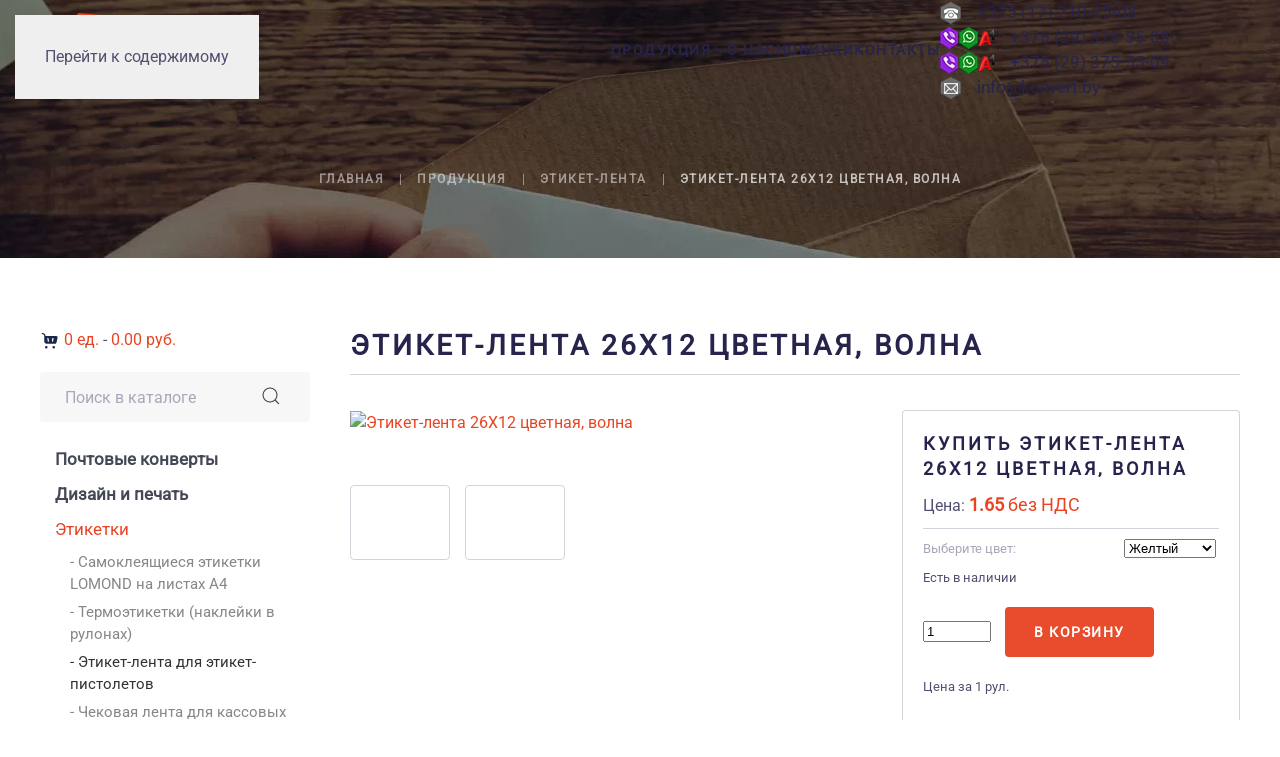

--- FILE ---
content_type: text/html; charset=utf-8
request_url: https://www.konvert.by/products/etiket-lenta/el-26-12color-volna
body_size: 14223
content:
<!DOCTYPE html>
<html lang="ru-ru" dir="ltr">
    <head>
        <meta name="viewport" content="width=device-width, initial-scale=1">
        <link rel="icon" href="/images/favicon.png" sizes="any">
                <link rel="icon" href="/images/favicon.png" type="image/svg+xml">
                <link rel="apple-touch-icon" href="/images/favicon.png">
        <meta charset="utf-8">
	<meta name="keywords" content="этикет-лента 26х12 цветная волна">
	<meta name="description" content="Продажа этикет-ленты 26х12 цветной волна в Минске, Бресте, Могилеве, Гродно, Гомеле, Витебске - ООО Анзуд">
	<meta name="generator" content="Joomla! - Open Source Content Management">
	<title>Купить этикет-ленту 26х12 цветную волна в Минске</title>
	<link href="https://www.konvert.by/component/search/?layout=category&amp;task=view&amp;category_id=19&amp;Itemid=642&amp;controller=product&amp;product_id=67&amp;format=opensearch" rel="search" title="Искать Анзуд" type="application/opensearchdescription+xml">
<link href="/media/vendor/joomla-custom-elements/css/joomla-alert.min.css?0.2.0" rel="stylesheet" />
	<link href="/media/system/css/joomla-fontawesome.min.css?4.5.10" rel="preload" as="style" onload="this.onload=null;this.rel='stylesheet'" />
	<link href="/templates/yootheme/css/theme.15.css?1742457599" rel="stylesheet" />
	<link href="https://www.konvert.by/components/com_jshopping/css/default.css?f48ef4128245044e480ba4b40484cf12" rel="stylesheet" />
	<link href="https://www.konvert.by/components/com_jshopping/css/lightbox2.css?f48ef4128245044e480ba4b40484cf12" rel="stylesheet" />
<script src="/media/vendor/jquery/js/jquery.min.js?3.7.1"></script>
	<script src="/media/legacy/js/jquery-noconflict.min.js?647005fc12b79b3ca2bb30c059899d5994e3e34d"></script>
	<script type="application/json" class="joomla-script-options new">{"joomla.jtext":{"ERROR":"\u041e\u0448\u0438\u0431\u043a\u0430","MESSAGE":"\u0421\u043e\u043e\u0431\u0449\u0435\u043d\u0438\u0435","NOTICE":"\u0412\u043d\u0438\u043c\u0430\u043d\u0438\u0435","WARNING":"\u041f\u0440\u0435\u0434\u0443\u043f\u0440\u0435\u0436\u0434\u0435\u043d\u0438\u0435","JCLOSE":"\u0417\u0430\u043a\u0440\u044b\u0442\u044c","JOK":"\u041e\u043a","JOPEN":"\u041e\u0442\u043a\u0440\u044b\u0442\u044c"},"system.paths":{"root":"","rootFull":"https:\/\/www.konvert.by\/","base":"","baseFull":"https:\/\/www.konvert.by\/"},"csrf.token":"739374e8ba7aa78142bae8d8f87ff7ed"}</script>
	<script src="/media/system/js/core.min.js?37ffe4186289eba9c5df81bea44080aff77b9684"></script>
	<script src="/media/vendor/webcomponentsjs/js/webcomponents-bundle.min.js?2.8.0" nomodule defer></script>
	<script src="/media/vendor/bootstrap/js/bootstrap-es5.min.js?5.3.2" nomodule defer></script>
	<script src="/media/system/js/messages-es5.min.js?c29829fd2432533d05b15b771f86c6637708bd9d" nomodule defer></script>
	<script src="/media/system/js/joomla-hidden-mail-es5.min.js?b2c8377606bb898b64d21e2d06c6bb925371b9c3" nomodule defer></script>
	<script src="/media/vendor/bootstrap/js/alert.min.js?5.3.2" type="module"></script>
	<script src="/media/vendor/bootstrap/js/button.min.js?5.3.2" type="module"></script>
	<script src="/media/vendor/bootstrap/js/carousel.min.js?5.3.2" type="module"></script>
	<script src="/media/vendor/bootstrap/js/collapse.min.js?5.3.2" type="module"></script>
	<script src="/media/vendor/bootstrap/js/dropdown.min.js?5.3.2" type="module"></script>
	<script src="/media/vendor/bootstrap/js/modal.min.js?5.3.2" type="module"></script>
	<script src="/media/vendor/bootstrap/js/offcanvas.min.js?5.3.2" type="module"></script>
	<script src="/media/vendor/bootstrap/js/popover.min.js?5.3.2" type="module"></script>
	<script src="/media/vendor/bootstrap/js/scrollspy.min.js?5.3.2" type="module"></script>
	<script src="/media/vendor/bootstrap/js/tab.min.js?5.3.2" type="module"></script>
	<script src="/media/vendor/bootstrap/js/toast.min.js?5.3.2" type="module"></script>
	<script src="/media/system/js/joomla-hidden-mail.min.js?065992337609bf436e2fedbcbdc3de1406158b97" type="module"></script>
	<script src="/media/system/js/messages.min.js?7f7aa28ac8e8d42145850e8b45b3bc82ff9a6411" type="module"></script>
	<script src="/templates/yootheme/vendor/assets/uikit/dist/js/uikit.min.js?4.5.10"></script>
	<script src="/templates/yootheme/vendor/assets/uikit/dist/js/uikit-icons-balou.min.js?4.5.10"></script>
	<script src="/templates/yootheme/js/theme.js?4.5.10"></script>
	<script src="https://www.konvert.by/components/com_jshopping/js/functions.js?f48ef4128245044e480ba4b40484cf12"></script>
	<script src="https://www.konvert.by/components/com_jshopping/js/jquery/lightbox2.js?f48ef4128245044e480ba4b40484cf12"></script>
	<script>window.yootheme ||= {}; var $theme = yootheme.theme = {"i18n":{"close":{"label":"Close"},"totop":{"label":"Back to top"},"marker":{"label":"Open"},"navbarToggleIcon":{"label":"\u041e\u0442\u043a\u0440\u044b\u0442\u044c \u043c\u0435\u043d\u044e"},"paginationPrevious":{"label":"Previous page"},"paginationNext":{"label":"\u0421\u043b\u0435\u0434\u0443\u044e\u0449\u0430\u044f \u0441\u0442\u0440\u0430\u043d\u0438\u0446\u0430"},"searchIcon":{"toggle":"Open Search","submit":"Submit Search"},"slider":{"next":"Next slide","previous":"Previous slide","slideX":"Slide %s","slideLabel":"%s of %s"},"slideshow":{"next":"Next slide","previous":"Previous slide","slideX":"Slide %s","slideLabel":"%s of %s"},"lightboxPanel":{"next":"Next slide","previous":"Previous slide","slideLabel":"%s of %s","close":"Close"}}};</script>
	<script>var jshopParams = jshopParams || {};jshopParams.liveurl="https://www.konvert.by/";</script>
	<script>lightbox.option({
    "disableScrolling": true,
    "AlwaysShowNavOnTouchDevices": true,
    "albumLabel": "Изображение %1 из %2"
  });</script>
	<script>(function(w,d,s,l,i){w[l]=w[l]||[];w[l].push({'gtm.start':
new Date().getTime(),event:'gtm.js'});var f=d.getElementsByTagName(s)[0],
j=d.createElement(s),dl=l!='dataLayer'?'&l='+l:'';j.async=true;j.src=
'https://www.googletagmanager.com/gtm.js?id='+i+dl;f.parentNode.insertBefore(j,f);
})(window,document,'script','dataLayer','GTM-P5ZGWPKZ');</script>

    </head>
    <body class="">

        <div class="uk-hidden-visually uk-notification uk-notification-top-left uk-width-auto">
            <div class="uk-notification-message">
                <a href="#tm-main" class="uk-link-reset">Перейти к содержимому</a>
            </div>
        </div>

        
        
        <div class="tm-page">

                        


<header class="tm-header-mobile uk-hidden@m tm-header-overlay" uk-header uk-inverse="target: .uk-navbar-container; sel-active: .uk-navbar-transparent">


        <div uk-sticky show-on-up animation="uk-animation-slide-top" cls-active="uk-navbar-sticky" sel-target=".uk-navbar-container" cls-inactive="uk-navbar-transparent" tm-section-start>
    
        <div class="uk-navbar-container">

            <div class="uk-container uk-container-expand">
                <nav class="uk-navbar" uk-navbar="{&quot;align&quot;:&quot;left&quot;,&quot;container&quot;:&quot;.tm-header-mobile &gt; [uk-sticky]&quot;,&quot;boundary&quot;:&quot;.tm-header-mobile .uk-navbar-container&quot;,&quot;target-x&quot;:&quot;.tm-header-mobile .uk-navbar&quot;}">

                                        <div class="uk-navbar-left uk-flex-1">

                                                    <a href="https://www.konvert.by/" aria-label="Вернуться в начало" class="uk-logo uk-navbar-item">
    <picture>
<source type="image/webp" srcset="/templates/yootheme/cache/0f/anzud-0fb53f57.webp 90w, /templates/yootheme/cache/4c/anzud-4c7f102b.webp 129w" sizes="(min-width: 90px) 90px">
<img alt loading="eager" src="/templates/yootheme/cache/92/anzud-92334f48.png" width="90" height="56">
</picture></a>
                        
                                                    
                        
                                                    
<div class="uk-navbar-item uk-flex-1" id="module-tm-3">

    
    

    <form id="search-tm-3" action="/products/etiket-lenta/el-26-12color-volna" method="post" role="search" class="uk-search uk-width-1-1 uk-search-navbar"><input name="searchword" placeholder="Поиск" minlength="3" aria-label="Поиск" type="search" class="uk-search-input"><input type="hidden" name="task" value="search"><input type="hidden" name="option" value="com_search"><input type="hidden" name="Itemid" value="642"><button uk-search-icon class="uk-search-icon-flip" type="submit"></button></form>
    

</div>
<a uk-toggle href="#tm-dialog-mobile" class="uk-navbar-toggle uk-navbar-toggle-animate">

        
        <div uk-navbar-toggle-icon></div>

        
    </a>
                        
                    </div>
                    
                    
                    
                </nav>
            </div>

        </div>

        </div>
    



    
    
        <div id="tm-dialog-mobile" class="uk-dropbar uk-dropbar-top" uk-drop="{&quot;clsDrop&quot;:&quot;uk-dropbar&quot;,&quot;flip&quot;:&quot;false&quot;,&quot;container&quot;:&quot;.tm-header-mobile &gt; [uk-sticky]&quot;,&quot;target-y&quot;:&quot;.tm-header-mobile .uk-navbar-container&quot;,&quot;mode&quot;:&quot;click&quot;,&quot;target-x&quot;:&quot;.tm-header-mobile .uk-navbar-container&quot;,&quot;stretch&quot;:true,&quot;pos&quot;:&quot;bottom-left&quot;,&quot;bgScroll&quot;:&quot;false&quot;,&quot;animateOut&quot;:true,&quot;duration&quot;:300,&quot;toggle&quot;:&quot;false&quot;}">

        <div class="tm-height-min-1-1 uk-flex uk-flex-column">

            
                        <div class="uk-margin-auto-bottom">
                
<div class="uk-grid uk-child-width-1-1" uk-grid>    <div>
<div class="uk-panel" id="module-menu-dialog-mobile">

    
    
<ul class="uk-nav uk-nav-primary uk-nav- uk-nav-accordion" uk-nav="targets: &gt; .js-accordion">
    
	<li class="item-764"><a href="/">Главная</a></li>
	<li class="item-772 js-accordion uk-parent"><a href>Конверты <span uk-nav-parent-icon></span></a>
	<ul class="uk-nav-sub">

		<li class="item-769"><a href="/products/standartnye-konverty">Cтандартные конверты</a></li>
		<li class="item-770"><a href="/products/s-treugolnym-klapanom">Конверты c треугольным клапаном</a></li>
		<li class="item-771"><a href="/products/paket-s-bokovym-i-donnym-rasshireniem">Пакеты с боковым и донным расширением</a></li>
		<li class="item-776"><a href="/products/nestandartnye-konverty">Нестандартные и цветные конверты</a></li></ul></li>
	<li class="item-773 js-accordion uk-parent"><a href>Дизайн и печать <span uk-nav-parent-icon></span></a>
	<ul class="uk-nav-sub">

		<li class="item-777"><a href="/products/pechat-na-konvertah">Печать на конвертах</a></li>
		<li class="item-778"><a href="/products/pechat-otkrytok-i-listovok">Печать открыток и листовок</a></li>
		<li class="item-779"><a href="/products/pechat-termoetiketok">Печать термоэтикеток</a></li></ul></li>
	<li class="item-774 uk-active js-accordion uk-open uk-parent"><a href>Этикетки <span uk-nav-parent-icon></span></a>
	<ul class="uk-nav-sub">

		<li class="item-780"><a href="/products/samoklei">Самоклеящиеся этикетки LOMOND</a></li>
		<li class="item-781"><a href="/products/termoetiketki">Термоэтикетки</a></li>
		<li class="item-782 uk-active"><a href="/products/etiket-lenta">Этикет-лента</a></li>
		<li class="item-783"><a href="/products/kassovaya-lenta">Чековая лента</a></li></ul></li>
	<li class="item-775 js-accordion uk-parent"><a href>Этикет пистолеты <span uk-nav-parent-icon></span></a>
	<ul class="uk-nav-sub">

		<li class="item-765"><a href="/products/etiket-pistolety">Этикет пистолеты</a></li>
		<li class="item-784"><a href="/products/valiki">Красящие валики</a></li>
		<li class="item-785"><a href="/products/iglovie">Игловые пистолеты</a></li>
		<li class="item-786"><a href="/products/igly">Иглы</a></li>
		<li class="item-787"><a href="/products/yarluk">Соединители / ярлыкодержатели</a></li>
		<li class="item-788"><a href="/products/ruchnye-aplikatory">Ручные аппликаторы</a></li></ul></li>
	<li class="item-766"><a href="/about">О нас</a></li>
	<li class="item-767"><a href="/news">Новинки и акции</a></li>
	<li class="item-768"><a href="/contact">Контакты</a></li></ul>

</div>
</div>    <div>
<div class="uk-panel" id="module-162">

    
    <div class="uk-grid tm-grid-expand uk-child-width-1-1 uk-grid-margin">
<div class="uk-width-1-1">
    
        
            
            
            
                
                    
<div class="uk-margin uk-width-medium">
    
        <div class="uk-grid uk-child-width-1-1 uk-grid-column-small uk-grid-row-collapse uk-grid-match">                <div>
<div class="el-item uk-panel">
    
                <div class="uk-grid-column-small uk-flex-middle" uk-grid>        
                        <div class="uk-width-auto">            
                                

    
                <span class="el-image" uk-icon="icon: location; width: 20; height: 20;"></span>        
        
    
                
                        </div>            
                        <div class="uk-width-expand uk-margin-remove-first-child">            
                
                
                    

        
                <div class="el-title uk-text-lead uk-link-reset uk-margin-top uk-margin-remove-bottom">                        г. Минск, ул. Володько, д.30, оф.312. домофон №8, 4 этаж                    </div>        
        
    
        
        
        
        
        

                
                
                        </div>            
                </div>        
    
</div></div>
                </div>
    
</div>
<div class="uk-margin uk-width-medium">
    
        <div class="uk-grid uk-child-width-1-1 uk-grid-column-small uk-grid-row-collapse uk-grid-match" uk-grid>                <div>
<div class="el-item uk-panel">
    
                <div class="uk-grid-column-small uk-flex-middle" uk-grid>        
                        <div class="uk-width-auto">            
                                

    
                <picture>
<source type="image/webp" srcset="/templates/yootheme/cache/46/gor-4680e974.webp 22w" sizes="(min-width: 22px) 22px">
<img src="/templates/yootheme/cache/da/gor-da38ce6b.png" width="22" height="22" alt loading="lazy" class="el-image">
</picture>        
        
    
                
                        </div>            
                        <div class="uk-width-expand uk-margin-remove-first-child">            
                
                
                    

        
                <div class="el-title uk-text-lead uk-link-reset uk-margin-top uk-margin-remove-bottom">                        <a href="tel:+375172102508">+375 (17) 210-25-08</a>                    </div>        
        
    
        
        
        
        
        

                
                
                        </div>            
                </div>        
    
</div></div>
                <div>
<div class="el-item uk-panel">
    
                <div class="uk-grid-column-small uk-flex-middle" uk-grid>        
                        <div class="uk-width-auto">            
                                

    
                <picture>
<source type="image/webp" srcset="/templates/yootheme/cache/ea/viber-ea45a546.webp 55w" sizes="(min-width: 55px) 55px">
<img src="/templates/yootheme/cache/ac/viber-ac44a394.png" width="55" height="22" alt loading="lazy" class="el-image">
</picture>        
        
    
                
                        </div>            
                        <div class="uk-width-expand uk-margin-remove-first-child">            
                
                
                    

        
                <div class="el-title uk-text-lead uk-link-reset uk-margin-top uk-margin-remove-bottom">                        <a href="tel:+375293755508">+375 (29) 375-55-08</a>                    </div>        
        
    
        
        
        
        
        

                
                
                        </div>            
                </div>        
    
</div></div>
                <div>
<div class="el-item uk-panel">
    
                <div class="uk-grid-column-small uk-flex-middle" uk-grid>        
                        <div class="uk-width-auto">            
                                

    
                <picture>
<source type="image/webp" srcset="/templates/yootheme/cache/ea/viber-ea45a546.webp 55w" sizes="(min-width: 55px) 55px">
<img src="/templates/yootheme/cache/ac/viber-ac44a394.png" width="55" height="22" alt loading="lazy" class="el-image">
</picture>        
        
    
                
                        </div>            
                        <div class="uk-width-expand uk-margin-remove-first-child">            
                
                
                    

        
                <div class="el-title uk-text-lead uk-link-reset uk-margin-top uk-margin-remove-bottom">                        <a href="tel:+375293755509">+375 (29) 375-55-09</a>                    </div>        
        
    
        
        
        
        
        

                
                
                        </div>            
                </div>        
    
</div></div>
                <div>
<div class="el-item uk-panel">
    
                <div class="uk-grid-column-small uk-flex-middle" uk-grid>        
                        <div class="uk-width-auto">            
                                

    
                <picture>
<source type="image/webp" srcset="/templates/yootheme/cache/8b/mail-8b845ef0.webp 22w" sizes="(min-width: 22px) 22px">
<img src="/templates/yootheme/cache/13/mail-13604674.png" width="22" height="22" alt loading="lazy" class="el-image">
</picture>        
        
    
                
                        </div>            
                        <div class="uk-width-expand uk-margin-remove-first-child">            
                
                
                    

        
                <div class="el-title uk-text-lead uk-link-reset uk-margin-top uk-margin-remove-bottom">                        info@konvert.by                    </div>        
        
    
        
        
        
        
        

                
                
                        </div>            
                </div>        
    
</div></div>
                <div>
<div class="el-item uk-panel">
    
                <div class="uk-grid-column-small uk-flex-middle" uk-grid>        
                        <div class="uk-width-auto">            
                                

    
                <picture>
<source type="image/webp" srcset="/templates/yootheme/cache/93/time-9334d2f0.webp 22w" sizes="(min-width: 22px) 22px">
<img src="/templates/yootheme/cache/0e/time-0ed19ce3.png" width="22" height="22" alt loading="lazy" class="el-image">
</picture>        
        
    
                
                        </div>            
                        <div class="uk-width-expand uk-margin-remove-first-child">            
                
                
                    

        
                <div class="el-title uk-text-lead uk-link-reset uk-margin-top uk-margin-remove-bottom">                        пн-пт 9.00-17.00                    </div>        
        
    
        
        
        
        
        

                
                
                        </div>            
                </div>        
    
</div></div>
                </div>
    
</div>
                
            
        
    
</div></div>
</div>
</div></div>
            </div>
            
            
        </div>

    </div>
    

</header>




<header class="tm-header uk-visible@m tm-header-overlay" uk-header uk-inverse="target: .uk-navbar-container, .tm-headerbar; sel-active: .uk-navbar-transparent, .tm-headerbar">



        <div uk-sticky media="@m" cls-active="uk-navbar-sticky" sel-target=".uk-navbar-container" cls-inactive="uk-navbar-transparent" animation="uk-animation-slide-top" tm-section-start>
    
        <div class="uk-navbar-container">

            <div class="uk-container">
                <nav class="uk-navbar" uk-navbar="{&quot;align&quot;:&quot;left&quot;,&quot;container&quot;:&quot;.tm-header &gt; [uk-sticky]&quot;,&quot;boundary&quot;:&quot;.tm-header .uk-navbar-container&quot;,&quot;target-x&quot;:&quot;.tm-header .uk-navbar&quot;}">

                                        <div class="uk-navbar-left ">

                                                    <a href="https://www.konvert.by/" aria-label="Вернуться в начало" class="uk-logo uk-navbar-item">
    <picture>
<source type="image/webp" srcset="/templates/yootheme/cache/7f/anzud-7f5ba4e7.webp 120w, /templates/yootheme/cache/4c/anzud-4c7f102b.webp 129w" sizes="(min-width: 120px) 120px">
<img alt loading="eager" src="/templates/yootheme/cache/f2/anzud-f2ce2f62.png" width="120" height="74">
</picture></a>
                        
                        
                        
                    </div>
                    
                    
                                        <div class="uk-navbar-right">

                                                    
<ul class="uk-navbar-nav">
    
	<li class="item-609 uk-active uk-parent"><a href="/products">Продукция <span uk-navbar-parent-icon></span></a>
	<div class="uk-drop uk-navbar-dropdown" pos="bottom-left" stretch="x" boundary=".tm-header .uk-navbar"><div class="uk-grid tm-grid-expand uk-grid-divider uk-grid-margin" uk-grid>
<div class="uk-light uk-width-1-2@s uk-width-1-4@m">
    
        
            
            
            
                
                    
<div class="uk-h5">        <a class="el-link uk-link-reset" href="/products/konverty">Конверты</a>    </div>
<div>
    
    
        
        <ul class="uk-margin-remove-bottom uk-nav uk-navbar-dropdown-nav">                                <li class="el-item ">
<a class="el-link" href="/products/standartnye-konverty">
    
        
                    Cтандартные конверты        
    
</a></li>
                                            <li class="el-item ">
<a class="el-link" href="/products/s-treugolnym-klapanom">
    
        
                    Конверты c треугольным клапаном        
    
</a></li>
                                            <li class="el-item ">
<a class="el-link" href="/products/paket-s-bokovym-i-donnym-rasshireniem">
    
        
                    Пакеты с боковым и донным расширением        
    
</a></li>
                                            <li class="el-item ">
<a class="el-link" href="/products/nestandartnye-konverty">
    
        
                    Нестандартные и цветные конверты        
    
</a></li>
                            </ul>
        
    
    
</div>
                
            
        
    
</div>
<div class="uk-light uk-width-1-2@s uk-width-1-4@m">
    
        
            
            
            
                
                    
<div class="uk-h5">        <a class="el-link uk-link-reset" href="/products/design">Дизайн и печать</a>    </div>
<div>
    
    
        
        <ul class="uk-margin-remove-bottom uk-nav uk-navbar-dropdown-nav">                                <li class="el-item ">
<a class="el-link" href="/products/pechat-na-konvertah">
    
        
                    Печать на конвертах        
    
</a></li>
                                            <li class="el-item ">
<a class="el-link" href="/products/pechat-otkrytok-i-listovok">
    
        
                    Печать открыток и листовок        
    
</a></li>
                                            <li class="el-item ">
<a class="el-link" href="/products/pechat-termoetiketok">
    
        
                    Печать термоэтикеток        
    
</a></li>
                            </ul>
        
    
    
</div>
                
            
        
    
</div>
<div class="uk-light uk-width-1-2@s uk-width-1-4@m">
    
        
            
            
            
                
                    
<div class="uk-h5">        <a class="el-link uk-link-reset" href="/products/etiketka">Этикетки</a>    </div>
<div>
    
    
        
        <ul class="uk-margin-remove-bottom uk-nav uk-navbar-dropdown-nav">                                <li class="el-item ">
<a class="el-link" href="/products/samoklei">
    
        
                    Самоклеящиеся этикетки        
    
</a></li>
                                            <li class="el-item ">
<a class="el-link" href="/products/termoetiketki">
    
        
                    Термоэтикетки        
    
</a></li>
                                            <li class="el-item ">
<a class="el-link" href="/products/etiket-lenta">
    
        
                    Этикет-лента        
    
</a></li>
                                            <li class="el-item ">
<a class="el-link" href="/products/kassovaya-lenta">
    
        
                    Чековая лента        
    
</a></li>
                            </ul>
        
    
    
</div>
                
            
        
    
</div>
<div class="uk-light uk-width-1-2@s uk-width-1-4@m">
    
        
            
            
            
                
                    
<div class="uk-h5">        <a class="el-link uk-link-reset" href="/products/pistolety">Этикет пистолеты</a>    </div>
<div>
    
    
        
        <ul class="uk-margin-remove-bottom uk-nav uk-navbar-dropdown-nav">                                <li class="el-item ">
<a class="el-link" href="/products/etiket-pistolety">
    
        
                    Этикет пистолеты        
    
</a></li>
                                            <li class="el-item ">
<a class="el-link" href="/products/valiki">
    
        
                    Красящие валики        
    
</a></li>
                                            <li class="el-item ">
<a class="el-link" href="/products/iglovie">
    
        
                    Игловые пистолеты        
    
</a></li>
                                            <li class="el-item ">
<a class="el-link" href="/products/igly">
    
        
                    Иглы        
    
</a></li>
                                            <li class="el-item ">
<a class="el-link" href="/products/yarluk">
    
        
                    Соединители / ярлыкодержатели        
    
</a></li>
                                            <li class="el-item ">
<a class="el-link" href="/products/ruchnye-aplikatory">
    
        
                    Ручные аппликаторы        
    
</a></li>
                            </ul>
        
    
    
</div>
                
            
        
    
</div></div></div></li>
	<li class="item-533"><a href="/about">О нас</a></li>
	<li class="item-278"><a href="/news">Новинки</a></li>
	<li class="item-559"><a href="/contact">Контакты</a></li></ul>

                        
                                                    
<div class="uk-navbar-item" id="module-157">

    
    <div class="uk-grid tm-grid-expand uk-child-width-1-1 uk-grid-margin">
<div class="uk-width-1-1">
    
        
            
            
            
                
                    
<div class="uk-margin uk-width-medium">
    
        <div class="uk-grid uk-child-width-1-1 uk-grid-column-small uk-grid-row-collapse uk-grid-match" uk-grid>                <div>
<div class="el-item uk-panel">
    
                <div class="uk-grid-column-small uk-flex-middle" uk-grid>        
                        <div class="uk-width-auto">            
                                

    
                <picture>
<source type="image/webp" srcset="/templates/yootheme/cache/46/gor-4680e974.webp 22w" sizes="(min-width: 22px) 22px">
<img src="/templates/yootheme/cache/da/gor-da38ce6b.png" width="22" height="22" alt loading="lazy" class="el-image">
</picture>        
        
    
                
                        </div>            
                        <div class="uk-width-expand uk-margin-remove-first-child">            
                
                
                    

        
                <div class="el-title uk-text-lead uk-link-reset uk-margin-top uk-margin-remove-bottom">                        <a href="tel:+375172102508">+375 (17) 210-25-08</a>                    </div>        
        
    
        
        
        
        
        

                
                
                        </div>            
                </div>        
    
</div></div>
                <div>
<div class="el-item uk-panel">
    
                <div class="uk-grid-column-small uk-flex-middle" uk-grid>        
                        <div class="uk-width-auto">            
                                

    
                <picture>
<source type="image/webp" srcset="/templates/yootheme/cache/ea/viber-ea45a546.webp 55w" sizes="(min-width: 55px) 55px">
<img src="/templates/yootheme/cache/ac/viber-ac44a394.png" width="55" height="22" alt loading="lazy" class="el-image">
</picture>        
        
    
                
                        </div>            
                        <div class="uk-width-expand uk-margin-remove-first-child">            
                
                
                    

        
                <div class="el-title uk-text-lead uk-link-reset uk-margin-top uk-margin-remove-bottom">                        <a href="tel:+375293755508">+375 (29) 375-55-08</a>                    </div>        
        
    
        
        
        
        
        

                
                
                        </div>            
                </div>        
    
</div></div>
                <div>
<div class="el-item uk-panel">
    
                <div class="uk-grid-column-small uk-flex-middle" uk-grid>        
                        <div class="uk-width-auto">            
                                

    
                <picture>
<source type="image/webp" srcset="/templates/yootheme/cache/ea/viber-ea45a546.webp 55w" sizes="(min-width: 55px) 55px">
<img src="/templates/yootheme/cache/ac/viber-ac44a394.png" width="55" height="22" alt loading="lazy" class="el-image">
</picture>        
        
    
                
                        </div>            
                        <div class="uk-width-expand uk-margin-remove-first-child">            
                
                
                    

        
                <div class="el-title uk-text-lead uk-link-reset uk-margin-top uk-margin-remove-bottom">                        <a href="tel:+375293755509">+375 (29) 375-55-09</a>                    </div>        
        
    
        
        
        
        
        

                
                
                        </div>            
                </div>        
    
</div></div>
                <div>
<div class="el-item uk-panel">
    
                <div class="uk-grid-column-small uk-flex-middle" uk-grid>        
                        <div class="uk-width-auto">            
                                

    
                <picture>
<source type="image/webp" srcset="/templates/yootheme/cache/8b/mail-8b845ef0.webp 22w" sizes="(min-width: 22px) 22px">
<img src="/templates/yootheme/cache/13/mail-13604674.png" width="22" height="22" alt loading="lazy" class="el-image">
</picture>        
        
    
                
                        </div>            
                        <div class="uk-width-expand uk-margin-remove-first-child">            
                
                
                    

        
                <div class="el-title uk-text-lead uk-link-reset uk-margin-top uk-margin-remove-bottom">                        info@konvert.by                    </div>        
        
    
        
        
        
        
        

                
                
                        </div>            
                </div>        
    
</div></div>
                </div>
    
</div>
                
            
        
    
</div></div>
</div>

                        
                    </div>
                    
                </nav>
            </div>

        </div>

        </div>
    







</header>

            
            <div id="module-160" class="builder"><!-- Builder #module-160 -->
<div class="uk-section-default uk-inverse-light">
        <div style="background-size: 2363px 464px;" data-src="/images/fon.jpg" data-sources="[{&quot;type&quot;:&quot;image\/webp&quot;,&quot;srcset&quot;:&quot;\/templates\/yootheme\/cache\/de\/fon-de0f42c9.webp 2363w&quot;,&quot;sizes&quot;:&quot;(min-width: 2363px) 2363px&quot;}]" uk-img class="uk-background-norepeat uk-background-center-center uk-section">    
        
        
        
            
                                <div class="uk-container">                
                    <div class="uk-grid tm-grid-expand uk-child-width-1-1 uk-grid-margin">
<div class="uk-light uk-width-1-1">
    
        
            
            
            
                
                    

<nav aria-label="Breadcrumb" class="uk-text-center">
    <ul class="uk-breadcrumb uk-margin-remove-bottom uk-flex-center" vocab="https://schema.org/" typeof="BreadcrumbList">
    
            <li property="itemListElement" typeof="ListItem">            <a href="/" property="item" typeof="WebPage"><span property="name">Главная</span></a>
            <meta property="position" content="1">
            </li>    
            <li property="itemListElement" typeof="ListItem">            <a href="/products" property="item" typeof="WebPage"><span property="name">Продукция</span></a>
            <meta property="position" content="2">
            </li>    
            <li property="itemListElement" typeof="ListItem">            <a href="/products/etiket-lenta" property="item" typeof="WebPage"><span property="name">Этикет-лента</span></a>
            <meta property="position" content="3">
            </li>    
            <li property="itemListElement" typeof="ListItem">            <span property="name" aria-current="page">Этикет-лента 26X12 цветная, волна</span>            <meta property="position" content="4">
            </li>    
    </ul>
</nav>

                
            
        
    
</div></div>
                                </div>                
            
        
        </div>
    
</div></div>

            <main id="tm-main"  class="tm-main uk-section uk-section-default" uk-height-viewport="expand: true">

                                <div class="uk-container">

                    
                            
                
                <div id="system-message-container" aria-live="polite"></div>

                <script type="text/javascript">
    var jshopParams = jshopParams || {};

        jshopParams.translate_not_available = "Нет в наличии выбранной опции";
    
    jshopParams.translate_zoom_image = "Увеличить изображение";
    jshopParams.product_basic_price_volume = 0.0000;
    jshopParams.product_basic_price_unit_qty = 1;
    jshopParams.currency_code = "руб.";
    jshopParams.format_currency = "00 Symb";
    jshopParams.decimal_count = 2;
    jshopParams.decimal_symbol = ".";
    jshopParams.thousand_separator = "";
    jshopParams.attr_value = new Object();
    jshopParams.attr_list = new Array();
    jshopParams.attr_img = new Object();

                    jshopParams.attr_value["1"] = "1";
        jshopParams.attr_list[0] = "1";
            
        jshopParams.attr_img[1] = "yellow.jpg";    jshopParams.attr_img[2] = "green.jpg";    jshopParams.attr_img[3] = "orange.jpg";    jshopParams.liveurl = 'https://www.konvert.by/';
    jshopParams.liveattrpath = 'https://www.konvert.by/components/com_jshopping/files/img_attributes';
    jshopParams.liveproductimgpath = 'https://www.konvert.by/components/com_jshopping/files/img_products';
    jshopParams.liveimgpath = 'https://www.konvert.by/components/com_jshopping/images';
    jshopParams.urlupdateprice = '/products/product/ajax_attrib_select_and_price/67?ajax=1';
    jshopParams.joomshoppingVideoHtml5Type = '';
    </script>

<div data-id="page#0" class="uk-section-default uk-section-none">     
	<div class="uk-container">
		<div data-id="page#0-0" class="uk-grid tm-grid-expand uk-grid-margin" uk-grid="">
			<div class="js-sticky uk-width-1-4@m uk-visible@m uk-first-column" data-id="page#0-0-0">
                <div class="uk-sticky-placeholder" hidden="" style="height: 0px; width: 0px; margin: 0px;"></div><div class="uk-panel uk-position-z-index uk-sticky" uk-sticky="offset: 90; end: !.js-sticky; media: @m;" style="position: sticky; top: 30px;">                
                    <div data-id="page#0-0-0-0" data-element="" class="uk-margin uk-visible@m">
						   
						
<div class="uk-panel" id="module-159">

    
    <div class = "jshop_module_cart">
<div>
	<a href = "/products/cart/view">
	<img src="/images/svg/cart4.svg" width="20" height="20" alt="Корзина заказа" loading="lazy">
	<span class = "jshop_quantity_products">0</span>&nbsp;ед.</a>
	<span class="cart-separate">-</span>
	<a href = "/products/cart/view"><span class = "jshop_summ_product">0.00 руб.</a>
</div>
</div>
</div>
					</div>
					 <div data-id="page#0-0-0-0" data-element="" class="uk-margin uk-visible@m">
						   
						
<div class="uk-panel" id="module-124">

    
    <script type = "text/javascript">
function isEmptyValue(value){
    var pattern = /\S/;
    return ret = (pattern.test(value)) ? (true) : (false);
}
</script>
<form class="uk-search-default" name = "searchForm" method = "post" action="/products/search/result" onsubmit = "return isEmptyValue(jQuery('#jshop_search').val())">
<input type="hidden" name="setsearchdata" value="1">
<input type = "hidden" name = "category_id" value = "0" />
<input type = "hidden" name = "search_type" value = "any" />
<input type = "text" class = "uk-search-input input-knopka" placeholder="Поиск в каталоге" name = "search" id = "jshop_search" value = "" />

<button type = "submit" class = "btn search-knopka"><span uk-search-icon="" class="uk-position-z-index uk-icon uk-search-icon"></span></button>
</form>
</div>
					</div>
					<div data-id="page#0-0-0-0" data-element="" class="uk-margin uk-visible@m">
						   
						
<div class="uk-panel" id="module-158">

    
          <div class = "jshop_menu_level_0">
            <a href = "/products/konverty">Почтовые конверты                            </a>
      </div>
        <div class = "jshop_menu_level_0">
            <a href = "/products/design">Дизайн и печать                            </a>
      </div>
        <div class = "jshop_menu_level_0_a">
            <a href = "/products/etiketka">Этикетки                            </a>
      </div>
        <div class = "jshop_menu_level_1">
            <a href = "/products/samoklei">Самоклеящиеся этикетки LOMOND на листах А4                            </a>
      </div>
        <div class = "jshop_menu_level_1">
            <a href = "/products/termoetiketki">Термоэтикетки (наклейки в рулонах)                            </a>
      </div>
        <div class = "jshop_menu_level_1_a">
            <a href = "/products/etiket-lenta">Этикет-лента для этикет-пистолетов                            </a>
      </div>
        <div class = "jshop_menu_level_1">
            <a href = "/products/kassovaya-lenta">Чековая лента для кассовых аппаратов                            </a>
      </div>
        <div class = "jshop_menu_level_0">
            <a href = "/products/pistolety">Этикет пистолеты                            </a>
      </div>
  
</div>
					</div>
                </div>                
			</div>
			<div class="uk-width-3-4@m" data-id="page#0-0-1">

			<form name="product" method="post" action="/products/cart/add" enctype="multipart/form-data" autocomplete="off">
				<div class="tm-grid-expand uk-child-width-1-1 uk-grid-margin uk-grid uk-grid-stack" uk-grid>
					<div class="uk-width-expand">
						<h1 class="uk-h2 uk-margin-small">
							Этикет-лента 26X12 цветная, волна						</h1>
						<div class="uk-flex uk-flex-between uk-flex-middle uk-text-meta">
							<div class="el-item">
															</div>

							
							<div class="el-item uk-flex uk-flex-between uk-flex-middle ">
																							</div>
						</div>
						<hr class="uk-margin-remove-top uk-margin-bottom">
					</div>
				</div>

				<div class="tm-grid-expand uk-grid-column-medium uk-grid-row-small uk-grid-margin uk-grid-stack" uk-grid>
					<!-- Изображения -->
					<div class="uk-width-3-5@m">
						<div class="uk-child-width-1-1 uk-grid uk-grid-stack" uk-grid>
							<div class="tm-img-product">
								
								
								
																<div class="uk-inline-clip uk-transition-toggle">
									<a class="lightbox" id="main_image_full_151" href="https://www.konvert.by/components/com_jshopping/files/img_products/full_26-12-color.jpg"  title="Этикет-лента 26X12 цветная, волна">
										<img id="main_image_151" class="el-image uk-transition-scale-up uk-transition-opaque" src="https://www.konvert.by/components/com_jshopping/files/img_products/26-12-color.jpg" alt="Этикет-лента 26X12 цветная, волна" title="Этикет-лента 26X12 цветная, волна" />
									
									
									
									
									</a>
									

																	</div>
																<div class="uk-inline-clip uk-transition-toggle">
									<a class="lightbox" id="main_image_full_152" href="https://www.konvert.by/components/com_jshopping/files/img_products/full_26-12-color2.jpg" style="display:none"  title="Этикет-лента 26X12 цветная, волна">
										<img id="main_image_152" class="el-image uk-transition-scale-up uk-transition-opaque" src="https://www.konvert.by/components/com_jshopping/files/img_products/26-12-color2.jpg" alt="Этикет-лента 26X12 цветная, волна" title="Этикет-лента 26X12 цветная, волна" />
									
									
									
									
									</a>
									

																	</div>
															</div>
							
							<div>
															</div>

							

							<!-- Превью картинок -->
							
														<div class="uk-margin-small-top">
								<ul class="el-nav uk-thumbnav uk-flex-nowrap uk-flex-left uk-margin uk-visible@s" uk-margin="">
																		<li>
										<a onclick="jshop.showImage(151)">
											<div class="uk-inline-clip uk-transition-toggle">
												<canvas class="uk-background-cover null uk-transition-scale-up uk-transition-opaque" width="100" height="75" style="background-image: url(https://www.konvert.by/components/com_jshopping/files/img_products/thumb_26-12-color.jpg)" alt="Этикет-лента 26X12 цветная, волна" title="Этикет-лента 26X12 цветная, волна">
												</canvas>
											</div>
										</a>
									</li>
																		<li>
										<a onclick="jshop.showImage(152)">
											<div class="uk-inline-clip uk-transition-toggle">
												<canvas class="uk-background-cover null uk-transition-scale-up uk-transition-opaque" width="100" height="75" style="background-image: url(https://www.konvert.by/components/com_jshopping/files/img_products/thumb_26-12-color2.jpg)" alt="Этикет-лента 26X12 цветная, волна" title="Этикет-лента 26X12 цветная, волна">
												</canvas>
											</div>
										</a>
									</li>
																	</ul>
							</div>
							
													</div>
					</div>

					<!-- Правая панель -->

					<div class="uk-width-2-5@m">
						<div class="uk-card uk-card-body uk-card-default uk-card-small uk-margin-remove-first-child uk-margin">
							<h2 class="el-title uk-card-title uk-margin-top uk-margin-remove-bottom">
								Купить Этикет-лента 26X12 цветная, волна							</h2>
							<ul class="uk-list uk-margin-small">
								<li class="uk-text-muted" style="display:none" >
									<del>
										0.00 руб.																			</del>
								</li>

								
								
																<li class="el-item uk-margin-remove-top">
									Цена:
									<span id="block_price" class="uk-text-large uk-text-primary uk-margin-remove-bottom uk-margin-remove-top">
										<span class="uk-text-bold">1.65										
										</span>
										<span class="uk-text-large">без НДС</span>
									
									</span>
								</li>
																
								
								
								
								
								
								
								
								
															</ul>

							
							<!-- Характеристики продукта-->
							
							
							
														<hr class="uk-margin-remove-bottom uk-margin-remove-top" />
							<ul class="uk-list uk-margin-small">
																
								<li class="el-item uk-margin-remove-top">
									<div class="uk-flex uk-flex-between uk-flex-middle uk-grid-small uk-child-width-auto uk-grid uk-margin-small-bottom row-attr-1" uk-grid="">
										<div class="uk-text-meta">
											Выберите цвет:
										</div>
										<div class="uk-text-small uk-margin-remove-top">
											<span id='block_attr_sel_1'>
												<select id="jshop_attr_id1" name="jshop_attr_id[1]" class="inputbox" size = "1" onchange="jshop.setAttrValue('1', this.value);">
	<option value="1" selected="selected">Желтый</option>
	<option value="2">Зеленый</option>
	<option value="3">Оранжевый</option>
</select>
<span class='prod_attr_img'><img id="prod_attr_img_1" src="https://www.konvert.by/components/com_jshopping/files/img_attributes/yellow.jpg" alt=""></span>											</span>
										</div>
									</div>

									<div class="el-item">
																			</div>
								</li>
															</ul>
							
							
							<div class="el-content uk-panel uk-margin-small-top">
																
																												<div class="uk-text-small">
												Есть в наличии											</div>
										</li>
																									
								

								

								
																<div class="uk-flex uk-flex-between uk-flex-middle uk-grid-small uk-child-width-auto uk-grid uk-margin-top " uk-grid="">
									<div class="el-item">
										<span class="el-item uk-margin-small-right tm-qty">
											<input type="number" name="quantity" id="quantity" oninput="jshop.reloadPrices();" class="uk-input uk-form-width-small" value="1" min="0">
																					</span>
										<span class="el-item">
											<button type="submit" class="el-content uk-button uk-button-primary uk-flex-inline uk-flex-center uk-flex-middle addcart" onclick="jQuery('#to').val('cart');">
												В корзину											</button>
										</span>
									</div>

									<div class="">
																			</div>
								</div>
																
								<div id="jshop_image_loading" style="display:none"></div>

								
								
								<div class="uk-text-small uk-margin-top">
									Цена за 1 рул.								</div>
								
								<div class="uk-margin-medium uk-text-center">
																			</div>	
							</div>
						</div>
					</div>
				</div>

				<input type="hidden" name="to" id='to' value="cart" />
				<input type="hidden" name="product_id" id="product_id" value="67" />
				<input type="hidden" name="category_id" id="category_id" value="19" />

				<!-- Описание / Характеристики / Видео / Отзывы / Демо-файлы -->
				<div class="tm-grid-expand uk-child-width-1-1 uk-grid-margin uk-grid uk-grid-stack" uk-grid>
					<div class="uk-width-expand">
						<div class="uk-margin" uk-filter="target: .js-filter;">
							<ul class="el-nav uk-margin uk-tab" data-uk-tab="{connect:'#prod_tabcont'} animation: uk-animation-fade;">
								<li class="active">
									<a href="#">
										<span class="uk-icon " uk-icon="icon: info;"></span>
										Описание									</a>
								</li>

								<li class="charactaristic">
									<a href="#">
										<span class="uk-icon" uk-icon="icon: list;"></span>
										Характеристики									</a>
								</li>
								
								<li class="rassrochka">
									<a href="#">
										<span class="uk-icon" uk-icon="icon: tag;"></span>
										Доставка									</a>
								</li>
								
								<li class="">
									<a href="#">
										<span class="uk-icon" uk-icon="icon: comments;"></span>
										Отзыв									</a>
								</li>

								
								<li class="download">
									<a href="#">
										<span class="uk-icon" uk-icon="icon: download;"></span>
										Скачать									</a>
								</li>
								
								
							</ul>

							<ul class="uk-switcher uk-margin" style="touch-action: pan-y pinch-zoom;">
								<!-- Описание -->
								<li class="el-item">
									<div class="tm-grid-expand uk-grid-margin uk-grid uk-grid-stack" uk-grid="">
										<div>
											<div class="el-title uk-margin-remove-bottom uk-text-large">Описание</div>
											<div class="uk-panel uk-margin">
												<p><strong>ТЕХНИЧЕСКИЕ ХАРАКТЕРИСТИКИ:</strong></p>
<p>Производство: (Россия).</p>
<p>Размер этикет-ленты: 26х12</p>
<p>Намотка: 900 этикеток.</p>
<p>Цвет: желтый, зеленый, оранжевая</p>
<p>Совместимость с пистолетами:  BlitzTEX 2644, Blitz С8, Blitz С10, Blitz С10А</p>
<p>Количество в спайке: 10 роликов.</p>
<p>Количество в коробке: 200 роликов.</p>
<p><strong>ОПИСАНИЕ ТОВАРА:</strong></p>
<p style="text-align: justify;">Этикет-лента является расходным материалом для маркировочного оборудования (этикет-пистолетов, нумераторов). Этикет-лента применяется в текстильной, швейной индустрии, для маркировки товаров в аптеках, на складах, в торговых центрах и небольших магазинах. Этикет-лента формата 26х12 вмещает до 10 знаков, что увеличивает ее функционал.</p>
<p> </p>
																							</div>
																					</div>
									</div>
									
								</li>

								<!-- Характеристики -->
								<li class="el-item">
									<div class="el-title uk-margin-top uk-margin-remove-bottom uk-text-large">Характеристики</h3>
									
									
									
									
																	</li>
								
								<!-- Рассрочка -->
								<li class="el-item">
									<div class="el-content uk-panel uk-margin-top">										
																			</div>
								</li>

								
								

								<!-- Отзывы -->
								<li class="el-item">
									
									<div class="el-content uk-panel uk-margin-top">
																			</div>
								</li>

								<!-- Демо файлы -->
								
								<li class="el-item">
									
									<div class="el-content uk-panel uk-margin-top">
																			</div>
								</li>
								
								
							</ul>
						</div>
					</div>
				</div>
			</form>

			<div class="tm-grid-expand uk-child-width-1-1 uk-grid-margin uk-grid uk-grid-stack" uk-grid>
								<div class="uk-width-expand">
					    <h4 class="h4 uk-heading-line uk-margin-remove-bottom">
        Сопутствующие товары    </h4>
    <div class="tm-grid-expand uk-grid-margin uk-grid-small uk-grid" uk-height-match="target: .uk-card" uk-grid>
                <div class="uk-width-1-3@m">
            <div class="uk-card uk-card-default uk-card-hover uk-card-small">
        <div class="uk-card-media-top uk-text-center tm-img-product">
        
        <a href="/products/etiket-pistolety/blitz-c10a">
            <div class="uk-inline-clip uk-transition-toggle">
                <img class="tm-image-card el-image uk-transition-scale-up uk-transition-opaque" src="https://www.konvert.by/components/com_jshopping/files/img_products/thumb_s10-a.jpg" alt="BLITZ С10/A  этикет-пистолет (однострочный буквенно-цифровой )" title="BLITZ С10/A  этикет-пистолет (однострочный буквенно-цифровой )" uk-img />

                            </div>
        </a>
    </div>
    
    <div class="uk-card-body">
        <div class="uk-text-large uk-margin-remove-bottom uk-text-center">
            <a href="/products/etiket-pistolety/blitz-c10a">
                BLITZ С10/A  этикет-пистолет (однострочный буквенно-цифровой )            </a>
        </div>
        
        
        

        <!-- Подробнее о товаре -->
        <ul class="uk-list uk-margin-small uk-text-center">

                                        <div class="uk-text-small">
                    Есть в наличии                </div>
            </li>
                        			
			

								
            
            
            
            			<div class="uk-button uk-button-text" id="not_available">
									<span class="uk-text-danger">?</span> Цена по запросу									
			</div>
            
            

            
                
            
            
            
            
            
            
            
            
            <div class="uk-text-small">
                Цена за 1 шт.            </div>
        </ul>
    </div>

    
    <div class="uk-card-footer uk-flex-bottom">
        <div class="uk-flex uk-flex-between uk-flex-middle uk-grid-small uk-child-width-auto uk-grid" uk-grid="">
            <div class="el-item">
                <span class="el-item">
                                    </span>
            </div>

            <div>
                <span class="el-item uk-margin-small-left">
                    <a class="el-content uk-button uk-button-link uk-flex-inline uk-flex-center uk-flex-middle" uk-tooltip="Подробнее" href="/products/etiket-pistolety/blitz-c10a">
                        <span class="uk-icon" uk-icon="icon: question"></span>
                    </a>
                </span>
                <span class="el-item uk-margin-small-left">
                                        <a uk-tooltip="В список пожеланий" class="uk-button uk-button-link addwishlist" href="/component/jshopping/cart/add?to=wishlist&amp;category_id=23&amp;product_id=77">
                        <span class="uk-icon" uk-icon="icon: heart"></span>
                    </a>
                </span>
            </div>
        </div>

                
    </div>
</div>        </div>
                <div class="uk-width-1-3@m">
            <div class="uk-card uk-card-default uk-card-hover uk-card-small">
        <div class="uk-card-media-top uk-text-center tm-img-product">
        
        <a href="/products/etiket-pistolety/blitz-c10">
            <div class="uk-inline-clip uk-transition-toggle">
                <img class="tm-image-card el-image uk-transition-scale-up uk-transition-opaque" src="https://www.konvert.by/components/com_jshopping/files/img_products/thumb_blitz_c101.jpg" alt="BLITZ С10 этикет-пистолет (однострочный)" title="BLITZ С10 этикет-пистолет (однострочный)" uk-img />

                            </div>
        </a>
    </div>
    
    <div class="uk-card-body">
        <div class="uk-text-large uk-margin-remove-bottom uk-text-center">
            <a href="/products/etiket-pistolety/blitz-c10">
                BLITZ С10 этикет-пистолет (однострочный)            </a>
        </div>
        
        
        

        <!-- Подробнее о товаре -->
        <ul class="uk-list uk-margin-small uk-text-center">

                                        <div class="uk-text-small">
                    Есть в наличии                </div>
            </li>
                        			
			

								
            
            
            
            			<div class="uk-button uk-button-text" id="not_available">
									<span class="uk-text-danger">?</span> Цена по запросу									
			</div>
            
            

            
                
            
            
            
            
            
            
            
            
            <div class="uk-text-small">
                Цена за 1 шт.            </div>
        </ul>
    </div>

    
    <div class="uk-card-footer uk-flex-bottom">
        <div class="uk-flex uk-flex-between uk-flex-middle uk-grid-small uk-child-width-auto uk-grid" uk-grid="">
            <div class="el-item">
                <span class="el-item">
                                    </span>
            </div>

            <div>
                <span class="el-item uk-margin-small-left">
                    <a class="el-content uk-button uk-button-link uk-flex-inline uk-flex-center uk-flex-middle" uk-tooltip="Подробнее" href="/products/etiket-pistolety/blitz-c10">
                        <span class="uk-icon" uk-icon="icon: question"></span>
                    </a>
                </span>
                <span class="el-item uk-margin-small-left">
                                        <a uk-tooltip="В список пожеланий" class="uk-button uk-button-link addwishlist" href="/component/jshopping/cart/add?to=wishlist&amp;category_id=23&amp;product_id=76">
                        <span class="uk-icon" uk-icon="icon: heart"></span>
                    </a>
                </span>
            </div>
        </div>

                
    </div>
</div>        </div>
                <div class="uk-width-1-3@m">
            <div class="uk-card uk-card-default uk-card-hover uk-card-small">
        <div class="uk-card-media-top uk-text-center tm-img-product">
        
        <a href="/products/etiket-pistolety/blitz-c8">
            <div class="uk-inline-clip uk-transition-toggle">
                <img class="tm-image-card el-image uk-transition-scale-up uk-transition-opaque" src="https://www.konvert.by/components/com_jshopping/files/img_products/thumb_blitz_c8.jpg" alt="BLITZ С8 этикет-пистолет (однострочный)" title="BLITZ С8 этикет-пистолет (однострочный)" uk-img />

                            </div>
        </a>
    </div>
    
    <div class="uk-card-body">
        <div class="uk-text-large uk-margin-remove-bottom uk-text-center">
            <a href="/products/etiket-pistolety/blitz-c8">
                BLITZ С8 этикет-пистолет (однострочный)            </a>
        </div>
        
        
        

        <!-- Подробнее о товаре -->
        <ul class="uk-list uk-margin-small uk-text-center">

                                        <div class="uk-text-small">
                    Есть в наличии                </div>
            </li>
                        			
			

								
            
            
            
                        <li class="el-item">
                <div class="uk-width-expand">
                                                            <span>
                        <span class="uk-text-large uk-text-secondary uk-margin-remove-bottom uk-margin-remove-top uk-text-center">
                            <span class="uk-text-bold">159.00</span> <span class="uk-text-large">без НДС</span>
                        </span>
                                            </span>
                </div>
            </li>
			
            

            
                
            
            
            
            
            
            
            
            
            <div class="uk-text-small">
                Цена за 1 шт.            </div>
        </ul>
    </div>

    
    <div class="uk-card-footer uk-flex-bottom">
        <div class="uk-flex uk-flex-between uk-flex-middle uk-grid-small uk-child-width-auto uk-grid" uk-grid="">
            <div class="el-item">
                <span class="el-item">
                                        <div class="el-item">
                        <a class="el-content uk-button uk-button-small uk-button-primary uk-flex-inline uk-flex-center uk-flex-middle addcart" href="/products/cart/add?category_id=23&amp;product_id=75" aria-label="Купить сейчас">
                            <span class="uk-margin-small-right uk-icon" uk-icon="cart"></span>
							Купить                        </a>
                    </div>
                                    </span>
            </div>

            <div>
                <span class="el-item uk-margin-small-left">
                    <a class="el-content uk-button uk-button-link uk-flex-inline uk-flex-center uk-flex-middle" uk-tooltip="Подробнее" href="/products/etiket-pistolety/blitz-c8">
                        <span class="uk-icon" uk-icon="icon: question"></span>
                    </a>
                </span>
                <span class="el-item uk-margin-small-left">
                                        <a uk-tooltip="В список пожеланий" class="uk-button uk-button-link addwishlist" href="/component/jshopping/cart/add?to=wishlist&amp;category_id=23&amp;product_id=75">
                        <span class="uk-icon" uk-icon="icon: heart"></span>
                    </a>
                </span>
            </div>
        </div>

                
    </div>
</div>        </div>
                <div class="uk-width-1-3@m">
            <div class="uk-card uk-card-default uk-card-hover uk-card-small">
        <div class="uk-card-media-top uk-text-center tm-img-product">
        
        <a href="/products/etiket-pistolety/blitztex-2653">
            <div class="uk-inline-clip uk-transition-toggle">
                <img class="tm-image-card el-image uk-transition-scale-up uk-transition-opaque" src="https://www.konvert.by/components/com_jshopping/files/img_products/thumb_26441.jpg" alt="BLITZ Textil 2653 этикет пистолет (текстильный нумератор)" title="BLITZ Textil 2653 этикет пистолет (текстильный нумератор)" uk-img />

                            </div>
        </a>
    </div>
    
    <div class="uk-card-body">
        <div class="uk-text-large uk-margin-remove-bottom uk-text-center">
            <a href="/products/etiket-pistolety/blitztex-2653">
                BLITZ Textil 2653 этикет пистолет (текстильный нумератор)            </a>
        </div>
        
        
        

        <!-- Подробнее о товаре -->
        <ul class="uk-list uk-margin-small uk-text-center">

                                        <div class="uk-text-small">
                    Есть в наличии                </div>
            </li>
                        			
			

								
            
            
            
            			<div class="uk-button uk-button-text" id="not_available">
									<span class="uk-text-danger">?</span> Цена по запросу									
			</div>
            
            

            
                
            
            
            
            
            
            
            
            
            <div class="uk-text-small">
                Цена по запросу            </div>
        </ul>
    </div>

    
    <div class="uk-card-footer uk-flex-bottom">
        <div class="uk-flex uk-flex-between uk-flex-middle uk-grid-small uk-child-width-auto uk-grid" uk-grid="">
            <div class="el-item">
                <span class="el-item">
                                    </span>
            </div>

            <div>
                <span class="el-item uk-margin-small-left">
                    <a class="el-content uk-button uk-button-link uk-flex-inline uk-flex-center uk-flex-middle" uk-tooltip="Подробнее" href="/products/etiket-pistolety/blitztex-2653">
                        <span class="uk-icon" uk-icon="icon: question"></span>
                    </a>
                </span>
                <span class="el-item uk-margin-small-left">
                                        <a uk-tooltip="В список пожеланий" class="uk-button uk-button-link addwishlist" href="/component/jshopping/cart/add?to=wishlist&amp;category_id=23&amp;product_id=74">
                        <span class="uk-icon" uk-icon="icon: heart"></span>
                    </a>
                </span>
            </div>
        </div>

                
    </div>
</div>        </div>
                <div class="uk-width-1-3@m">
            <div class="uk-card uk-card-default uk-card-hover uk-card-small">
        <div class="uk-card-media-top uk-text-center tm-img-product">
        
        <a href="/products/valiki/kv-blitz">
            <div class="uk-inline-clip uk-transition-toggle">
                <img class="tm-image-card el-image uk-transition-scale-up uk-transition-opaque" src="https://www.konvert.by/components/com_jshopping/files/img_products/thumb_gp1868_b-1423x800.jpg" alt="Красящие валики Blitz" title="Красящие валики Blitz" uk-img />

                            </div>
        </a>
    </div>
    
    <div class="uk-card-body">
        <div class="uk-text-large uk-margin-remove-bottom uk-text-center">
            <a href="/products/valiki/kv-blitz">
                Красящие валики Blitz            </a>
        </div>
        
        
        

        <!-- Подробнее о товаре -->
        <ul class="uk-list uk-margin-small uk-text-center">

                                        <div class="uk-text-small">
                    Есть в наличии                </div>
            </li>
                        			
			

								
            
            
            
                        <li class="el-item">
                <div class="uk-width-expand">
                                                            <span>
                        <span class="uk-text-large uk-text-secondary uk-margin-remove-bottom uk-margin-remove-top uk-text-center">
                            <span class="uk-text-bold">12.00</span> <span class="uk-text-large">без НДС</span>
                        </span>
                                            </span>
                </div>
            </li>
			
            

            
                
            
            
            
            
            
            
            
            
            <div class="uk-text-small">
                Цена за 1 шт.            </div>
        </ul>
    </div>

    
    <div class="uk-card-footer uk-flex-bottom">
        <div class="uk-flex uk-flex-between uk-flex-middle uk-grid-small uk-child-width-auto uk-grid" uk-grid="">
            <div class="el-item">
                <span class="el-item">
                                        <div class="el-item">
                        <a class="el-content uk-button uk-button-small uk-button-primary uk-flex-inline uk-flex-center uk-flex-middle addcart" href="/products/cart/add?category_id=24&amp;product_id=85" aria-label="Купить сейчас">
                            <span class="uk-margin-small-right uk-icon" uk-icon="cart"></span>
							Купить                        </a>
                    </div>
                                    </span>
            </div>

            <div>
                <span class="el-item uk-margin-small-left">
                    <a class="el-content uk-button uk-button-link uk-flex-inline uk-flex-center uk-flex-middle" uk-tooltip="Подробнее" href="/products/valiki/kv-blitz">
                        <span class="uk-icon" uk-icon="icon: question"></span>
                    </a>
                </span>
                <span class="el-item uk-margin-small-left">
                                        <a uk-tooltip="В список пожеланий" class="uk-button uk-button-link addwishlist" href="/component/jshopping/cart/add?to=wishlist&amp;category_id=24&amp;product_id=85">
                        <span class="uk-icon" uk-icon="icon: heart"></span>
                    </a>
                </span>
            </div>
        </div>

                
    </div>
</div>        </div>
            </div>
				</div>
				
				
			</div>
						<!-- Модальное окно -->
			<div id="my-shipping" uk-modal>
				<button class="uk-modal-close" type="button"></button>
			</div>
			
            </div>
		</div>
    </div>                
</div>			

                
                        
                </div>
                
            </main>

            <div id="module-156" class="builder"><!-- Builder #module-156 -->
<div class="uk-section-default uk-section uk-padding-remove-bottom">
    
        
        
        
            
                
                    <div class="uk-grid-margin uk-container"><div class="uk-grid tm-grid-expand uk-child-width-1-1">
<div class="uk-width-1-1">
    
        
            
            
            
                
                    
<h1>        Карта проезда    </h1>
                
            
        
    
</div></div></div><div class="uk-grid tm-grid-expand uk-child-width-1-1 uk-grid-margin">
<div class="uk-width-1-1">
    
        
            
            
            
                
                    <div><div style="position:relative;overflow:hidden;"><a href="https://yandex.by/maps/org/anzud/1343761364/?utm_medium=mapframe&utm_source=maps" style="color:#eee;font-size:12px;position:absolute;top:0px;">Анзуд</a><a href="https://yandex.by/maps/157/minsk/category/packing_materials/184106936/?utm_medium=mapframe&utm_source=maps" style="color:#eee;font-size:12px;position:absolute;top:14px;">Тара и упаковочные материалы в Минске</a><a href="https://yandex.by/maps/157/minsk/category/wholesale_company/184108065/?utm_medium=mapframe&utm_source=maps" style="color:#eee;font-size:12px;position:absolute;top:28px;">Оптовая компания в Минске</a><iframe src="https://yandex.by/map-widget/v1/?ll=27.560753%2C53.873510&mode=search&oid=1343761364&ol=biz&sctx=ZAAAAAgBEAAaKAoSCXmu78NBjjtAES%2F6CtKM80pAEhIJdy6M9KL25T8RoWgewCK%[base64]&sll=27.560753%2C53.873510&source=serp_navig&sspn=0.096916%2C0.031895&text=%D0%B0%D0%BD%D0%B7%D1%83%D0%B4&z=14.47" width="100%" height="500" frameborder="1" allowfullscreen="true" style="position:relative;"></iframe></div></div>
                
            
        
    
</div></div>
                
            
        
    
</div></div>

                        <footer>
                <!-- Builder #footer -->
<div class="uk-section-secondary uk-section">
    
        
        
        
            
                                <div class="uk-container">                
                    <div class="uk-grid tm-grid-expand uk-grid-margin" uk-grid>
<div class="uk-width-1-2@s uk-width-1-5@m">
    
        
            
            
            
                
                    
<div class="uk-margin">
        <picture>
<source type="image/webp" srcset="/templates/yootheme/cache/47/anzud-472c5a79.webp 129w" sizes="(min-width: 129px) 129px">
<img src="/templates/yootheme/cache/13/anzud-132beafc.png" width="129" height="80" class="el-image" alt loading="lazy">
</picture>    
    
</div><div class="uk-panel uk-margin"><p><span>ООО "Анзуд"</span><br /><span>РБ, г. Минск, ул. Володько, </span><br /><span>д. 30, оф. 312</span><br /><span>почтовый индекс: 220007</span><br /><span> <joomla-hidden-mail  is-link="1" is-email="1" first="aW5mbw==" last="a29udmVydC5ieQ==" text="aW5mb0Brb252ZXJ0LmJ5" base="" >Адрес электронной почты защищен от спам-ботов. Для просмотра адреса в браузере должен быть включен Javascript.</joomla-hidden-mail></span></p></div>
<div class="uk-margin">
        <a class="el-link" href="https://www.instagram.com/anzudpapera/" target="_blank"><picture>
<source type="image/webp" srcset="/templates/yootheme/cache/5c/instagram-5c34076f.webp 60w" sizes="(min-width: 60px) 60px">
<img src="/templates/yootheme/cache/2c/instagram-2c87bd53.png" width="60" height="60" class="el-image" alt loading="lazy">
</picture></a>    
    
</div>
                
            
        
    
</div>
<div class="uk-width-1-2@s uk-width-1-5@m">
    
        
            
            
            
                
                    
<div class="uk-text-large">        Конверты    </div>
<ul class="uk-list">
    
    
                <li class="el-item">            <div class="el-content uk-panel"><a href="https://konvert.by/products/standartnye-konverty" class="el-link uk-margin-remove-last-child">Стандартные</a></div>        </li>                <li class="el-item">            <div class="el-content uk-panel"><a href="https://konvert.by/products/s-treugolnym-klapanom" class="el-link uk-margin-remove-last-child">С треугольным клапаном</a></div>        </li>                <li class="el-item">            <div class="el-content uk-panel"><a href="https://konvert.by/products/paket-s-bokovym-i-donnym-rasshireniem" class="el-link uk-margin-remove-last-child">С боковым и донным расширением</a></div>        </li>                <li class="el-item">            <div class="el-content uk-panel"><a href="https://konvert.by/products/nestandartnye-konverty" class="el-link uk-margin-remove-last-child">Нестандартные и цветные</a></div>        </li>        
    
    
</ul>
                
            
        
    
</div>
<div class="uk-width-1-3@s uk-width-1-5@m">
    
        
            
            
            
                
                    
<div class="uk-text-large">        Дизайн и печать    </div>
<ul class="uk-list">
    
    
                <li class="el-item">            <div class="el-content uk-panel"><a href="https://konvert.by/products/pechat-na-konvertah" class="el-link uk-margin-remove-last-child">На конвертах</a></div>        </li>                <li class="el-item">            <div class="el-content uk-panel"><a href="https://konvert.by/products/pechat-otkrytok-i-listovok" class="el-link uk-margin-remove-last-child">Открыток и листовок</a></div>        </li>                <li class="el-item">            <div class="el-content uk-panel"><a href="https://konvert.by/products/pechat-termoetiketok" class="el-link uk-margin-remove-last-child">Термоэтикеток</a></div>        </li>        
    
    
</ul>
                
            
        
    
</div>
<div class="uk-width-1-3@s uk-width-1-5@m">
    
        
            
            
            
                
                    
<div class="uk-text-large">        Этикетки    </div>
<ul class="uk-list">
    
    
                <li class="el-item">            <div class="el-content uk-panel"><a href="https://konvert.by/products/samoklei" class="el-link uk-margin-remove-last-child">Самоклеящиеся этикетки</a></div>        </li>                <li class="el-item">            <div class="el-content uk-panel"><a href="https://konvert.by/products/termoetiketki" class="el-link uk-margin-remove-last-child">Термоэтикетки</a></div>        </li>                <li class="el-item">            <div class="el-content uk-panel"><a href="https://konvert.by/products/etiket-lenta" class="el-link uk-margin-remove-last-child">Этикет-лента</a></div>        </li>                <li class="el-item">            <div class="el-content uk-panel"><a href="https://konvert.by/products/kassovaya-lenta" class="el-link uk-margin-remove-last-child">Чековая лента</a></div>        </li>        
    
    
</ul>
                
            
        
    
</div>
<div class="uk-width-1-3@s uk-width-1-5@m">
    
        
            
            
            
                
                    
<div class="uk-text-large">        Этикет пистолеты    </div>
<ul class="uk-list">
    
    
                <li class="el-item">            <div class="el-content uk-panel"><a href="https://konvert.by/products/etiket-pistolety" class="el-link uk-margin-remove-last-child">Этикет пистолеты</a></div>        </li>                <li class="el-item">            <div class="el-content uk-panel"><a href="https://konvert.by/products/valiki" class="el-link uk-margin-remove-last-child">Красящие валики</a></div>        </li>                <li class="el-item">            <div class="el-content uk-panel"><a href="https://konvert.by/products/iglovie" class="el-link uk-margin-remove-last-child">Игловые пистолеты</a></div>        </li>                <li class="el-item">            <div class="el-content uk-panel"><a href="https://konvert.by/products/igly" class="el-link uk-margin-remove-last-child">Иглы</a></div>        </li>                <li class="el-item">            <div class="el-content uk-panel"><a href="https://konvert.by/products/yarluk" class="el-link uk-margin-remove-last-child">Соеденители</a></div>        </li>                <li class="el-item">            <div class="el-content uk-panel"><a href="https://konvert.by/products/ruchnye-aplikatory" class="el-link uk-margin-remove-last-child">Ручные аппликаторы</a></div>        </li>        
    
    
</ul><div><!-- Google Tag Manager (noscript) -->
<noscript><iframe src="https://www.googletagmanager.com/ns.html?id=GTM-P5ZGWPKZ"
height="0" width="0" style="display:none;visibility:hidden"></iframe></noscript>
<!-- End Google Tag Manager (noscript) --></div>
                
            
        
    
</div></div><div class="uk-grid tm-grid-expand uk-child-width-1-1 uk-grid-margin">
<div class="uk-width-1-1">
    
        
            
            
            
                
                    <div>© <script>
document.currentScript.insertAdjacentHTML('afterend', '<time datetime="' + new Date().toJSON() + '">' + new Intl.DateTimeFormat(document.documentElement.lang, {year: 'numeric'}).format() + '</time>');
</script> ООО Анзуд. Разработано на платформе <a class="uk-link-text" href="https://websmart.by">Websmart</a>.</div>
                
            
        
    
</div></div>
                                </div>                
            
        
    
</div>            </footer>
            
        </div>

        
        

    </body>
</html>


--- FILE ---
content_type: image/svg+xml
request_url: https://www.konvert.by/images/svg/cart4.svg
body_size: 868
content:
<?xml version="1.0" encoding="utf-8"?><!-- Uploaded to: SVG Repo, www.svgrepo.com, Generator: SVG Repo Mixer Tools -->
<svg width="800px" height="800px" viewBox="0 0 24 24" fill="none" xmlns="http://www.w3.org/2000/svg">
<path fill-rule="evenodd" clip-rule="evenodd" d="M3.04047 2.29242C2.6497 2.15503 2.22155 2.36044 2.08416 2.7512C1.94678 3.14197 2.15218 3.57012 2.54295 3.7075L2.80416 3.79934C3.47177 4.03406 3.91052 4.18961 4.23336 4.34802C4.53659 4.4968 4.67026 4.61723 4.75832 4.74609C4.84858 4.87818 4.91828 5.0596 4.95761 5.42295C4.99877 5.80316 4.99979 6.29837 4.99979 7.03832L4.99979 9.64C4.99979 12.5816 5.06302 13.5523 5.92943 14.4662C6.79583 15.38 8.19028 15.38 10.9792 15.38H16.2821C17.8431 15.38 18.6236 15.38 19.1753 14.9304C19.727 14.4808 19.8846 13.7164 20.1997 12.1875L20.6995 9.76275C21.0466 8.02369 21.2202 7.15417 20.7762 6.57708C20.3323 6 18.8155 6 17.1305 6H6.49233C6.48564 5.72967 6.47295 5.48373 6.4489 5.26153C6.39517 4.76515 6.27875 4.31243 5.99677 3.89979C5.71259 3.48393 5.33474 3.21759 4.89411 3.00139C4.48203 2.79919 3.95839 2.61511 3.34187 2.39838L3.04047 2.29242ZM10.2395 8.87473C10.1703 8.46633 9.78312 8.19135 9.37473 8.26054C8.96633 8.32972 8.69135 8.71688 8.76054 9.12527L9.28872 12.2431C9.35791 12.6515 9.74507 12.9265 10.1535 12.8573C10.5619 12.7881 10.8368 12.401 10.7677 11.9926L10.2395 8.87473ZM15.6536 8.26054C15.2452 8.19135 14.858 8.46633 14.7889 8.87473L14.2607 11.9926C14.1915 12.401 14.4665 12.7881 14.8749 12.8573C15.2833 12.9265 15.6704 12.6515 15.7396 12.2431L16.2678 9.12527C16.337 8.71688 16.062 8.32972 15.6536 8.26054ZM7.5 18C8.32843 18 9 18.6716 9 19.5C9 20.3284 8.32843 21 7.5 21C6.67157 21 6 20.3284 6 19.5C6 18.6716 6.67157 18 7.5 18ZM16.5 18.0001C17.3284 18.0001 18 18.6716 18 19.5001C18 20.3285 17.3284 21.0001 16.5 21.0001C15.6716 21.0001 15 20.3285 15 19.5001C15 18.6716 15.6716 18.0001 16.5 18.0001Z" fill="#1C274C"/>
</svg>